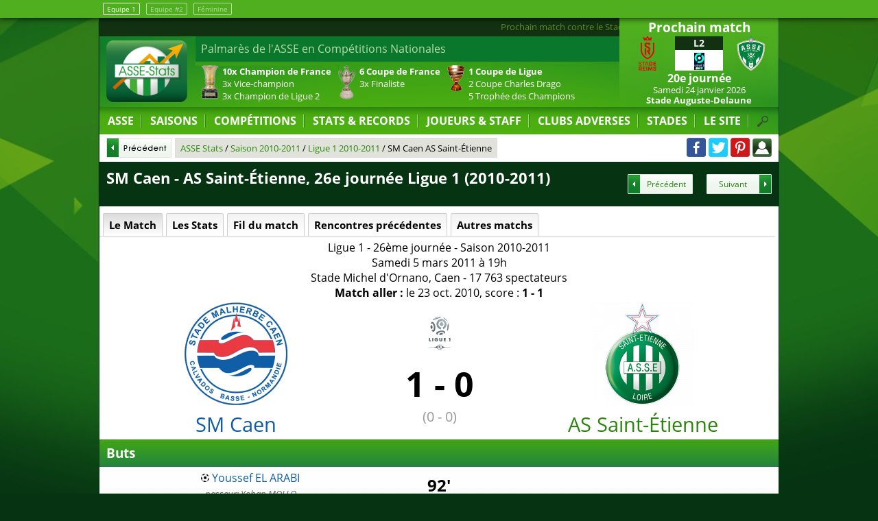

--- FILE ---
content_type: text/html; charset=utf-8
request_url: https://www.asse-stats.com/match-5-mars-2011-ligue-1-sm-caen
body_size: 11941
content:
<!DOCTYPE html><html lang="fr"><head><meta http-equiv="content-type" content="text/html; charset=utf-8"/><title>Match SM Caen - AS Saint-Étienne, 26e journée Ligue 1 (2010-2011)</title><meta name="description" content="Feuille de SM Caen - AS Saint-Étienne, 26e journée Ligue 1 (2010-2011). SM Caen - AS Saint-Étienne : Buts, cartons, effectifs et fil du match - ASSE Stats tous sur l'AS Saint-Étienne : Foot ASSE, mercato ASSE"/><meta name="robots" content="noarchive"/><meta name="viewport" content="width=device-width,initial-scale=1,maximum-scale=1,user-scalable=no"/><meta property="fb:app_id" content="423108161168471"/><meta property="og:title" content="Match SM Caen - AS Saint-Étienne, 26e journée Ligue 1 (2010-2011)"/><meta property="og:description" content="Feuille de SM Caen - AS Saint-Étienne, 26e journée Ligue 1 (2010-2011). SM Caen - AS Saint-Étienne : Buts, cartons, effectifs et fil du match - ASSE Stats tous sur l'AS Saint-Étienne : Foot ASSE, mercato ASSE"/><meta property="og:url" content="https://www.asse-stats.com/match-5-mars-2011-ligue-1-sm-caen"/><link rel="manifest" href="/manifest.json"/><link rel="stylesheet" href="/css/200904.css" type="text/css" media="all"/><link rel="icon" href="https://s3.eu-central-1.amazonaws.com/asse-stats/img/icone/favicon.png" type="image/png"/><link rel="start" href="/" title="Accueil"/><link rel="search" href="/search.xml" type="application/opensearchdescription+xml" title="ASSE Stats"/><link rel="canonical" href="https://www.asse-stats.com/match-5-mars-2011-ligue-1-sm-caen"/><script type="text/javascript">//<![CDATA[
var version_website="web";var version_equipe="";var version_equipe_add_logo="";var url_domain="https://www.asse-stats.com";
//]]></script><script type="text/javascript" src="/js/js_and_jquery.js"></script><link rel="amphtml" href="/match-5-mars-2011-ligue-1-sm-caen/amp" type=""/><script type="text/javascript">//<![CDATA[
var chart_data=new Array();chart_data['stat_possession']=new Array(55,45);chart_data['stat_tir']=new Array(9,10);chart_data['stat_tir_cadre']=new Array(1,3);chart_data['stat_passe_reussie']=new Array(84,80);chart_data['stat_hors_jeux']=new Array(0,2);chart_data['stat_corner']=new Array(3,5);chart_data['stat_centre']=new Array(17,30);chart_data['stat_faute']=new Array(13,18);
//]]></script><script async src="https://www.googletagmanager.com/gtag/js?id=UA-122129-1"></script><script>window.dataLayer = window.dataLayer || [];function gtag(){dataLayer.push(arguments);}gtag('js', new Date());gtag('config', 'UA-122129-1');</script><script type="application/ld+json">[{"@context":"https://schema.org/","@type":"SportsEvent","sport":"Association Football","name":"Match SM Caen contre AS Saint-Étienne, 26ème journée Ligue 1","description":"Match de football entre SM Caen et AS Saint-Étienne, 26ème journée Ligue 1","startDate":"2011-03-05T19:00:00+01:00","endDate":"2011-03-05T20:45:00+01:00","eventAttendanceMode":"https://schema.org/OfflineEventAttendanceMode","eventStatus":"https://schema.org/EventScheduled","url":"https://www.asse-stats.com/match-5-mars-2011-ligue-1-sm-caen","organizer":{"@type":"SportsOrganization","name":"Ligue de Football Professionnel"},"location":{"@type":"StadiumOrArena","name":"Stade Michel d'Ornano","address":"Caen","url":"https://www.asse-stats.com/stade-michel-d-ornano"},"homeTeam":{"@type":"SportsTeam","name":"SM Caen"},"awayTeam":{"@type":"SportsTeam","name":"AS Saint-Étienne"}}]</script></head><body><div id="equipe_change"><div><a href="/" class="actuel">Equipe 1</a> <a href="/senior-2">Equipe #2</a> <a href="/feminine/">Féminine</a></div></div><div id="body"><header itemscope itemtype="http://schema.org/Organization"><div id="navres"><div id="navres_btn" onclick="$('#content').fadeToggle();$('#navresponsive').slideToggle();"></div></div><div id="boxrightresp"><div id="boxrightresp_prochain"></div><div id="boxrightresp_dernier"></div></div><div id="logo"><a itemprop="url" href="/"><img itemprop="logo" src="https://s3.eu-central-1.amazonaws.com/asse-stats/img/design/logo2.png" alt="ASSE"/></a></div><div id="actudefile"><a href="/match-asse-ligue-2-2026-20e-journee">Prochain match contre le Stade de Reims le Samedi 24 janvier 2026 à 20h</a><a href="/match-asse-ligue-2-2025-18e-journee">Victoire des verts en Ligue 2 contre le Clermont Foot 63 (1 - 0)</a><a href="/senior-2/match-asse-national-3-2026-13e-journee">Défaite de la réserve en National 3 contre l'UF mâconnais (2 - 1)</a><a href="/feminine/match-asse-division-1-2026-13e-journee">Défaite des féminines en Division 1 contre le FC Nantes (0 - 1)</a><a href="/feminine/kaylan-williams">Arrivée de Kaylan Williams</a><a href="/feminine/moira-kelley">Arrivée de Moira Kelley</a><a href="/samy-baghadi">Départ en prêt de Samy Baghdadi (FC Sochaux-Montbéliard)</a><a href="/yvann-macon">Départ en prêt de Yvann Maçon (AEL Larissa)</a></div><div id="boxstat"><div style="display:block;"><p>Palmarès de l'ASSE en Compétitions Nationales</p><ul><li><span class="sptrophee sp_tchampion"></span> <strong>10x Champion de France</strong><br/>3x Vice-champion<br/>3x Champion de Ligue 2</li><li><span class="sptrophee sp_tcdf"></span> <strong>6 Coupe de France</strong><br/>3x Finaliste</li><li><span class="sptrophee sp_tcdl"></span> <strong>1 Coupe de Ligue</strong><br/>2 Coupe Charles Drago<br/>5 Trophée des Champions</li></ul></div><div><p>Palmarès de l'ASSE en Compétitions Internationales</p><ul><li><span class="sptrophee sp_tc1"></span> <strong>Coupe des Clubs Champions</strong><br/>1x Finaliste<br/>½ finaliste, ¼ finaliste</li><li><span class="sptrophee sp_tc3"></span> <strong>Coupe UEFA</strong><br/>2x ¼ finaliste</li></ul></div><div><p>Séries de matchs <strong>toute compétition confondue</strong> sur <strong>tout terrain</strong></p><ul>
<li><a href="/records-dernier-3-match-1-but-marque"><strong>3 matchs</strong><br/>avec au moins 1 but marqué</a></li></ul></div><div><p><a href="/records-series-domicile">Séries de matchs <strong>toute compétition confondue</strong> à <strong>Geoffroy Guichard</strong></a></p><ul>
<li><a href="/records-dernier-domicile-2-match-1-but-encaisse"><strong>2 matchs</strong><br/>avec au moins 1 but encaissé</a></li></ul></div><div><p><a href="/records-series-exterieur">Séries de matchs <strong>toute compétition confondue</strong> à l'<strong>extérieur</strong></a></p><ul>
<li><a href="/records-dernier-exterieur-3-match-1-but-marque"><strong>3 matchs</strong><br/>avec au moins 1 but marqué</a></li></ul></div><div><p><a href="/records-series-ligue-1">Séries de matchs <strong>en Ligue 1</strong> sur <strong>tout terrain</strong></a></p><ul>
<li><a href="/records-dernier-3-match-defaite-ligue-1"><strong>3 défaites</strong><br/>à la suite</a></li>
<li><a href="/records-dernier-5-match-1-but-encaisse-ligue-1"><strong>5 matchs</strong><br/>avec au moins 1 but encaissé</a></li></ul></div><div><p><a href="/records-series-domicile-ligue-1">Séries de matchs <strong>en Ligue 1</strong> à <strong>Geoffroy Guichard</strong></a></p><ul>
<li><a href="/records-dernier-domicile-2-match-1-but-encaisse-ligue-1"><strong>2 matchs</strong><br/>avec au moins 1 but encaissé</a></li></ul></div><div><p><a href="/records-series-exterieur-ligue-1">Séries de matchs <strong>en Ligue 1</strong> à l'<strong>extérieur</strong></a></p><ul>
<li><a href="/records-dernier-exterieur-3-match-defaite-ligue-1"><strong>3 défaites</strong><br/>à la suite</a></li>
<li><a href="/records-dernier-exterieur-7-match-1-but-marque-ligue-1"><strong>7 matchs</strong><br/>avec au moins 1 but marqué</a></li>
<li><a href="/records-dernier-exterieur-4-match-1-but-encaisse-ligue-1"><strong>4 matchs</strong><br/>avec au moins 1 but encaissé</a></li></ul></div></div><div id="boxcaldernres"><div id="boxcal"><div class="boxtitle">Prochain match</div><ul class="listematch"><li class="pointer"><a itemprop="url" href="/match-asse-ligue-2-2026-20e-journee" id="urlteamprochain"><span class="dnone">Stade de Reims - AS Saint-Étienne Samedi 24 janvier 2026 </span><span class="equipe dom"><img src="https://s3.eu-central-1.amazonaws.com/asse-stats/img/club/50/reims-3.png" alt="Stade de Reims" id="imgteamprochain"/><span class="dnone">Stade de Reims</span></span><span class="score"><span class="boxcompet">L2</span><span class="retransmission"><img class="retranslogo" src="https://s3.eu-central-1.amazonaws.com/asse-stats/img/competition/50/ligue-2-6.png" alt="Ligue 2"/></span> </span><span class="equipe ext"><img src="https://s3.eu-central-1.amazonaws.com/asse-stats/img/club/50/st-etienne-11.png" alt="AS Saint-Étienne"/><span class="dnone">AS Saint-Étienne</span></span><span class="tour">20e journée </span><span class="date"><time itemprop="startDate" datetime="2026-01-24T20:00:00+01:00">Samedi 24 janvier 2026</time> </span><span class="ville">Stade Auguste-Delaune</span></a></li></ul></div><div id="boxdernres"><div class="boxtitle">Dernier match</div><ul class="listematch "><li class=""><a itemprop="url" href="/match-asse-ligue-2-2025-18e-journee" id="urlteamdernier"><span class="dnone">AS Saint-Étienne - Clermont Foot 63 Samedi 17 janvier 2026 (1 - 0) </span><span class="equipe dom"><img src="https://s3.eu-central-1.amazonaws.com/asse-stats/img/club/50/st-etienne-11.png" alt="AS Saint-Étienne"/></span><span class="score"><span class="boxcompet">L2</span><span class="scorenbr">1 - 0 </span></span><span class="equipe ext"><img class="lazy" src="https://s3.eu-central-1.amazonaws.com/asse-stats/img/club/50/nologo.png" data-src="https://s3.eu-central-1.amazonaws.com/asse-stats/img/club/50/clermont-3.png" alt="Clermont Foot 63" id="imgteamdernier"/></span><span class="tour">19e journée </span><span class="date"><time itemprop="startDate" datetime="2026-01-17T20:55:00+01:00">Samedi 17 janvier 2026</time> </span><span class="ville">Stade Geoffroy-Guichard</span></a></li></ul></div></div><div id="navfix"><nav><ul id="nav"><li id="nav_asse"><a id="url_asse" href="/">ASSE</a><ul><li id="nav_actu"><a href="/actu"><span class="spmenu sp_actu"></span> Actu</a></li><li id="nav_calendrier"><a href="/calendrier"><span class="spmenu sp_calendar"></span> Calendrier</a></li><li id="nav_mercato-transfert"><a href="/mercato-transfert"><span class="spmenu sp_mercato"></span> Mercato</a></li><li id="nav_logo-blason"><a href="/logo-blason"><span class="spmenu sp_logo"></span> Logos et Blansons</a></li><li id="nav_maillot"><a href="/maillot"><span class="spmenu sp_maillot"></span> Maillots des verts</a></li><li id="nav_equipementier"><a href="/equipementier"><span class="spmenu sp_equipementier"></span> Équipementiers</a></li><li id="nav_sponsor"><a href="/sponsor"><span class="spmenu sp_sponsor"></span> Sponsors des maillots</a></li><li id="nav_carte-europe"><a href="/carte-clubs-europeens-rencontres"><span class="spmenu sp_europe"></span> Carte d'Europe de l'ASSE</a></li><li id="nav_edf"><a href="/equipe-france"><span class="spmenu sp_efrance"></span> L'Équipe de France et l'ASSE</a></li><li id="nav_live-direct"><a href="/live-direct"><span class="spmenu sp_live"></span> ASSE Live</a></li><li id="nav_feminine"><a id="url_feminine" href="/feminine/"><span class="spmenu sp_feminine"></span> ASSE Féminine</a></li><li id="nav_2"><a id="url_2" href="/senior-2/"><span class="spmenu sp_equipe2"></span> ASSE 2</a></ul></li><li id="nav_saisons"><a id="url_saisons" href="/saisons">SAISONS</a><ul><li id="nav_saison-en-cours"><a href="/saison-2025-2026" title="Saison en cours"><span class="spmenu sp_time"></span> Saison 2025-2026</a></li><li id="nav_saison-last"><a href="/saison-2024-2025" title="Saison précédente"><span class="spmenu sp_time"></span> Saison précédente</a></li><li id="nav_compasaison"><a href="/comparaison-saison" title="Comparaison des saisons"><span class="spmenu sp_time"></span> Comparaison de Saisons</a></li><li><a href="/saison-1980-1981" title="Saison en cours"><span class="spmenu sp_etoile"></span> Saison 1980-1981</a></li><li><a href="/saison-1975-1976" title="Saison en cours"><span class="spmenu sp_etoile"></span> Saison 1975-1976</a></li><li><a href="/saison-1974-1975" title="Saison en cours"><span class="spmenu sp_etoile"></span> Saison 1974-1975</a></li><li><a href="/saison-1973-1974" title="Saison en cours"><span class="spmenu sp_etoile"></span> Saison 1973-1974</a></li><li><a href="/saison-1969-1970" title="Saison en cours"><span class="spmenu sp_etoile"></span> Saison 1969-1970</a></li><li><a href="/saison-1968-1969" title="Saison en cours"><span class="spmenu sp_etoile"></span> Saison 1968-1969</a></li><li><a href="/saison-1967-1968" title="Saison en cours"><span class="spmenu sp_etoile"></span> Saison 1967-1968</a></li><li><a href="/saison-1966-1967" title="Saison en cours"><span class="spmenu sp_etoile"></span> Saison 1966-1967</a></li><li><a href="/saison-1963-1964" title="Saison en cours"><span class="spmenu sp_etoile"></span> Saison 1963-1964</a></li><li><a href="/saison-1956-1957" title="Saison en cours"><span class="spmenu sp_etoile"></span> Saison 1956-1957</a></li><li><a class="jsaction en_avant" href="#" onclick="getPage($('#url_saisons').attr('href'));return false;">TOUTES LES SAISONS</a></li></ul></li><li id="nav_competitions"><a id="url_competitions" href="/competitions">COMPÉTITIONS</a><ul><li id="nav_l1"><a href="/ligue-2"><span class="spmenu sp_l1"></span> Ligue 2</a></li><li id="nav_l1class"><a href="/classement-championnat"><span class="spmenu sp_l1"></span> Classement de la Ligue 2</a></li><li id="nav_c3"><a href="/europa-league"><span class="spmenu sp_c3"></span> Europa League</a></li><li id="nav_cl"><a href="/coupe-de-france"><span class="spmenu sp_cf"></span> Coupe de France</a></li><li id="nav_dacdf"><a href="/coupe-de-france-division" title="Divisions adverse en Coupe de France"><span class="spmenu sp_cf"></span> Division en Coupe de France</a></li><li id="nav_coupe-europe"><a href="/coupe-europe"><span class="spmenu sp_uefa"></span> L'ASSE en coupe d'Europe</a></li><li><a class="jsaction en_avant" href="#" onclick="getPage($('#url_competitions').attr('href'));return false;">TOUTES LES COMPÉTITIONS</a></li></ul></li><li id="nav_records"><a class="jsaction" href="#" onclick="return false;">STATS &amp; RECORDS</a><ul><li id="nav_records"><a href="/records">Les Records</a></li><li id="nav_stats-joueur"><a href="/stats-joueur">Stats Individuelles en L1</a></li><li id="nav_records"><a href="/graphique-championnat">Graphiques en championnat</a></li><li id="nav_records"><a href="/physionomie-de-match">Physionomie des matches</a></li></ul></li><li id="nav_personnalite"><a id="url_personnalite" href="/personnalite">JOUEURS &amp; STAFF</a><ul><li id="nav_joueurs"><a href="/joueurs">Effectif actuel</a></li><li id="nav_joueurs-selectionnes"><a href="/joueurs-selectionnes">Joueurs classés par sélection</a></li><li id="nav_classement-des-buteurs"><a href="/classement-des-buteurs">Buteurs</a></li><li id="nav_classement-des-passeurs"><a href="/classement-des-passeurs">Passeurs</a></li><li id="nav_classement-des-gardiens"><a href="/classement-des-gardiens">Gardiens</a></li><li id="nav_entraineurs"><a href="/entraineurs">Entraîneurs</a></li><li id="nav_presidents"><a href="/presidents">Présidents</a></li><li id="nav_carte-des-joueurs-actifs"><a href="/carte-des-joueurs-actifs">Carte des Joueurs</a></li><li id="nav_arbitres"><a href="/arbitres">Arbitres</a></li><li><a class="jsaction en_avant" href="#" onclick="getPage($('#url_personnalite').attr('href'));return false;">TOUTES LES PERSONNALITÉS</a></li></ul></li><li id="nav_club-adverse"><a id="url_club-adverse" href="/club-adverse">CLUBS ADVERSES</a><ul><li id="nav_asse-adversaire"><a href="/stade-de-reims" title="Match ASSE-Reims"><img src="https://s3.eu-central-1.amazonaws.com/asse-stats/img/club/50/reims-3.png" alt="Reims"/> ASSE Reims</a></li><li id="nav_asse-adversaire"><a href="/clermont-foot-63" title="Match ASSE-Clermont"><img src="https://s3.eu-central-1.amazonaws.com/asse-stats/img/club/50/clermont-3.png" alt="Clermont"/> ASSE Clermont</a></li><li id="nav_asse-ol"><a href="/olympique-lyonnais" title="Match ASSE-OL"><span class="spmenu sp_ol"></span> ASSE OL</a></li><li id="nav_asse-psg"><a href="/paris-sg" title="Match ASSE-PSG"><span class="spmenu sp_psg"></span> ASSE PSG</a></li><li><a class="jsaction en_avant" href="#" onclick="getPage($('#url_club-adverse').attr('href'));return false;">TOUS LES CLUBS ADVERSES</a></li></ul></li><li id="nav_stade"><a id="url_stade" href="/stade">STADES</a><ul><li id="nav_stade-gg"><a href="/stade-geoffroy-guichard" title="Le Chaudron !">Le Stade Geoffroy-Guichard</a></li><li id="nav_affluence"><a href="/affluence" title="Tous les spectateurs du Chaudron !">L'Affluence au Chaudron</a></li><li id="nav_stade-adversaire"><a href="/stade-auguste-delaune" title="L'ASSE au Stade Auguste-Delaune"><img src="https://s3.eu-central-1.amazonaws.com/asse-stats/img/club/50/reims-3.png" alt="Reims"/> Stade Auguste-Delaune</a></li><li><a class="jsaction en_avant" href="#" onclick="getPage($('#url_stade').attr('href'));return false;">TOUS LES STADES</a></li></ul></li><li id="nav_site"><a class="jsaction" href="#">LE SITE</a><ul><li id="nav_partenaires"><a href="/presse">On parle d'ASSE-Stats</a></li><li id="nav_partenaires"><a href="/partenaires">Partenaires</a></li><li id="nav_contact"><a href="/contact">Contact</a></li><li id="nav_mentions-legales"><a href="/mentions-legales">Mentions Légales</a></li></ul></li><li id="nav_search" onclick="$('#listsearchglobaldiv').slideToggle();$('#listsearchglobal').focus();"></li></ul><div id="listsearchglobaldiv"><input id="listsearchglobal" type="text" name="q" value="Tapez ici votre recherche" onfocus="this.value='';" maxlength="100" autocomplete="off" class="listsearch"/></div></nav><ul id="navresponsive"><li id="navres_asse"><a class="jsaction" href="#" onclick="$('#navres_asse ul').slideToggle();return false;">ASSE Stats</a><ul><li id="navres_actu"><a href="/actu"><span class="spmenu sp_actu"></span> Actu</a></li><li id="navres_calendrier"><a href="/calendrier"><span class="spmenu sp_calendar"></span> Calendrier</a></li><li id="navres_mercato-transfert"><a href="/mercato-transfert"><span class="spmenu sp_mercato"></span> Mercato</a></li><li id="navres_logo-blason"><a href="/logo-blason"><span class="spmenu sp_logo"></span> Logos et Blansons</a></li><li id="navres_maillot"><a href="/maillot"><span class="spmenu sp_maillot"></span> Maillots des verts</a></li><li id="navres_equipementier"><a href="/equipementier"><span class="spmenu sp_equipementier"></span> Équipementiers</a></li><li id="navres_sponsor"><a href="/sponsor"><span class="spmenu sp_sponsor"></span> Sponsors des maillots</a></li><li id="navres_carte-europe"><a href="/carte-clubs-europeens-rencontres"><span class="spmenu sp_europe"></span> Carte d'Europe de l'ASSE</a></li><li id="navres_edf"><a href="/equipe-france"><span class="spmenu sp_efrance"></span> L'Équipe de France et l'ASSE</a></li><li id="navres_live-direct"><a href="/live-direct"><span class="spmenu sp_live"></span> ASSE Live</a></li><li id="navres_feminine"><a id="url_feminine" href="/feminine/"><span class="spmenu sp_feminine"></span> ASSE Féminine</a></li><li id="navres_2"><a id="url_2" href="/senior-2/"><span class="spmenu sp_equipe2"></span> ASSE 2</a></ul></li><li id="navres_saisons"><a class="jsaction" href="#" onclick="$('#navres_saisons ul').slideToggle();return false;">SAISONS</a><ul><li id="navres_saison-en-cours"><a href="/saison-2025-2026"><span class="spmenu sp_time"></span> Saison 2025-2026</a></li><li id="navres_saison-last"><a href="/saison-2024-2025"><span class="spmenu sp_time"></span> Saison précédente</a></li><li id="navres_compasaison"><a href="/comparaison-saison"><span class="spmenu sp_time"></span> Comparaison de Saisons</a></li><li><a href="/saison-1980-1981"><span class="spmenu sp_etoile"></span> Saison 1980-1981</a></li><li><a href="/saison-1975-1976"><span class="spmenu sp_etoile"></span> Saison 1975-1976</a></li><li><a href="/saison-1974-1975"><span class="spmenu sp_etoile"></span> Saison 1974-1975</a></li><li><a href="/saison-1973-1974"><span class="spmenu sp_etoile"></span> Saison 1973-1974</a></li><li><a href="/saison-1969-1970"><span class="spmenu sp_etoile"></span> Saison 1969-1970</a></li><li><a href="/saison-1968-1969"><span class="spmenu sp_etoile"></span> Saison 1968-1969</a></li><li><a href="/saison-1967-1968"><span class="spmenu sp_etoile"></span> Saison 1967-1968</a></li><li><a href="/saison-1966-1967"><span class="spmenu sp_etoile"></span> Saison 1966-1967</a></li><li><a href="/saison-1963-1964"><span class="spmenu sp_etoile"></span> Saison 1963-1964</a></li><li><a href="/saison-1956-1957"><span class="spmenu sp_etoile"></span> Saison 1956-1957</a></li><li><a class="jsaction en_avant" href="#" onclick="getPage($('#url_saisons').attr('href'));return false;">TOUTES LES SAISONS</a></li></ul></li><li id="navres_competitions"><a class="jsaction" href="#" onclick="$('#navres_competitions ul').slideToggle();return false;">COMPÉTITIONS</a><ul><li id="navres_l1"><a href="/ligue-2"><span class="spmenu sp_l1"></span> Ligue 2</a></li><li id="navres_l1class"><a href="/classement-championnat"><span class="spmenu sp_l1"></span> Classement de la Ligue 2</a></li><li id="navres_c3"><a href="/europa-league"><span class="spmenu sp_c3"></span> Europa League</a></li><li id="navres_cl"><a href="/coupe-de-france"><span class="spmenu sp_cf"></span> Coupe de France</a></li><li id="navres_dacdf"><a href="/coupe-de-france-division"><span class="spmenu sp_cf"></span> Division en Coupe de France</a></li><li id="navres_coupe-europe"><a href="/coupe-europe"><span class="spmenu sp_uefa"></span> L'ASSE en coupe d'Europe</a></li><li><a class="jsaction en_avant" href="#" onclick="getPage($('#url_competitions').attr('href'));return false;">TOUTES LES COMPÉTITIONS</a></li></ul></li><li id="navres_records"><a class="jsaction" href="#" onclick="$('#navres_records ul').slideToggle();return false;">STATS &amp; RECORDS</a><ul><li id="navres_records"><a href="/records">Les Records</a></li><li id="navres_stats-joueur"><a href="/stats-joueur">Stats Individuelles en L1</a></li><li id="navres_records"><a href="/graphique-championnat">Graphiques en championnat</a></li><li id="navres_records"><a href="/physionomie-de-match">Physionomie des matches</a></li></ul></li><li id="navres_personnalite"><a class="jsaction" href="#" onclick="$('#navres_personnalite ul').slideToggle();return false;">JOUEURS &amp; STAFF</a><ul><li id="navres_joueurs"><a href="/joueurs">Effectif actuel</a></li><li id="navres_joueurs-selectionnes"><a href="/joueurs-selectionnes">Joueurs classés par sélection</a></li><li id="navres_classement-des-buteurs"><a href="/classement-des-buteurs">Buteurs</a></li><li id="navres_classement-des-passeurs"><a href="/classement-des-passeurs">Passeurs</a></li><li id="navres_classement-des-gardiens"><a href="/classement-des-gardiens">Gardiens</a></li><li id="navres_entraineurs"><a href="/entraineurs">Entraîneurs</a></li><li id="navres_presidents"><a href="/presidents">Présidents</a></li><li id="navres_carte-des-joueurs-actifs"><a href="/carte-des-joueurs-actifs">Carte des Joueurs</a></li><li id="navres_arbitres"><a href="/arbitres">Arbitres</a></li><li><a class="jsaction en_avant" href="#" onclick="getPage($('#url_personnalite').attr('href'));return false;">TOUTES LES PERSONNALITÉS</a></li></ul></li><li id="navres_club-adverse"><a class="jsaction" href="#" onclick="$('#navres_club-adverse ul').slideToggle();return false;">CLUBS ADVERSES</a><ul><li id="navres_asse-adversaire"><a href="/stade-de-reims"><img src="https://s3.eu-central-1.amazonaws.com/asse-stats/img/club/50/reims-3.png" alt="Reims"/> ASSE Reims</a></li><li id="navres_asse-adversaire"><a href="/clermont-foot-63"><img src="https://s3.eu-central-1.amazonaws.com/asse-stats/img/club/50/clermont-3.png" alt="Clermont"/> ASSE Clermont</a></li><li id="navres_asse-ol"><a href="/olympique-lyonnais"><span class="spmenu sp_ol"></span> ASSE OL</a></li><li id="navres_asse-psg"><a href="/paris-sg"><span class="spmenu sp_psg"></span> ASSE PSG</a></li><li><a class="jsaction en_avant" href="#" onclick="getPage($('#url_club-adverse').attr('href'));return false;">TOUS LES CLUBS ADVERSES</a></li></ul></li><li id="navres_stade"><a class="jsaction" href="#" onclick="$('#navres_stade ul').slideToggle();return false;">STADES</a><ul><li id="navres_stade-gg"><a href="/stade-geoffroy-guichard">Le Stade Geoffroy-Guichard</a></li><li id="navres_affluence"><a href="/affluence">L'Affluence au Chaudron</a></li><li id="navres_stade-adversaire"><a href="/stade-auguste-delaune"><img src="https://s3.eu-central-1.amazonaws.com/asse-stats/img/club/50/reims-3.png" alt="Reims"/> Stade Auguste-Delaune</a></li><li><a class="jsaction en_avant" href="#" onclick="getPage($('#url_stade').attr('href'));return false;">TOUS LES STADES</a></li></ul></li><li id="navres_site"><a class="jsaction" href="#" onclick="$('#navres_site ul').slideToggle();return false;">LE SITE</a><ul><li id="navres_partenaires"><a href="/presse">On parle d'ASSE-Stats</a></li><li id="navres_partenaires"><a href="/partenaires">Partenaires</a></li><li id="navres_contact"><a href="/contact">Contact</a></li><li id="navres_mentions-legales"><a href="/mentions-legales">Mentions Légales</a></li></ul></li><li id="navres_search"><div id="listsearchglobalrespdiv"><input id="listsearchglobalresp" type="text" name="q" value="Tapez ici votre recherche" onfocus="this.value='';" maxlength="100" autocomplete="off" class="listsearch"/></div></li></ul><div id="listsearchglobaldiv"><input id="listsearchglobal" type="text" name="q" value="Tapez ici votre recherche" onfocus="this.value='';" maxlength="100" autocomplete="off" class="listsearch"/></div></nav><div id="headmenu"><div id="headmenupadding"><img class="headlogo" src="https://s3.eu-central-1.amazonaws.com/asse-stats/img/design/headmenu_logo.png" alt="Petit logo ASSE Stats"/><div id="path_prec" onclick="window.history.back();"><span class="spbtn sp_btnp1"></span></div><div id="path"><div id="path_div"><ol itemscope itemtype="https://schema.org/BreadcrumbList"><li itemprop="itemListElement" itemscope itemtype="https://schema.org/ListItem"><a href="/" itemprop="item"><span itemprop="name">ASSE Stats</span></a><meta itemprop="position" content="1"/></li> / <li itemprop="itemListElement" itemscope itemtype="https://schema.org/ListItem"><a href="/saison-2010-2011" itemprop="item"><span itemprop="name">Saison 2010-2011</span></a><meta itemprop="position" content="2"/></li> / <li itemprop="itemListElement" itemscope itemtype="https://schema.org/ListItem"><a href="/ligue-1-2010-2011" itemprop="item"><span itemprop="name">Ligue 1 2010-2011</span></a><meta itemprop="position" content="3"/></li> / <li itemprop="itemListElement" itemscope itemtype="https://schema.org/ListItem"><span itemprop="name">SM Caen AS Saint-Étienne</span><meta itemprop="position" content="4"/></li></ol></div></div><div id="share"><a class="spshare sp_facebook" title="Partager cette page sur Facebook" href="https://www.facebook.com/asse.stats/" target="_blank" rel="noopener"></a> <a class="spshare sp_twitter" title="Partager cette page sur Twitter" href="https://twitter.com/ASSE_Stats" target="_blank" rel="noopener"></a> <a class="spshare sp_pinterest" title="Partager cette page sur Pinterest" href="https://www.pinterest.fr/assestats/" target="_blank" rel="noopener"></a> <span class="spshare sp_login" title="Connexion" onclick="$('#boxlogin').dialog('open')"></span><div id="boxlogin" title="Connexion"><form id="boxloginform" method="post" action=""><input type="hidden" name="formlogin" value="1"/><label for="login">Pseudo ou Email :</label><br/><input type="text" name="login" value=""/><br/><label for="password">Mot de passe :</label><br/><input type="password" name="password" value=""/><input type="submit" name="submitlogin" value="Connexion"/></form></div><div id="boxcreate" title="Créer un compte"><form id="boxcreateform" method="post" action=""><input type="hidden" name="formcreate" value="1"/><label for="login">Pseudo :</label><br/><input type="text" name="login" value=""/><br/><label for="email">Email :</label><br/><input type="text" name="email" value=""/><br/><label for="password">Mot de passe :</label><br/><input type="password" name="password" value=""/><input type="submit" name="submitcreate" value="Créer un compte"/></form></div><div id="boxforget" title="Mot de passe oublié"><form id="boxforgetform" method="post" action=""><input type="hidden" name="fromforget" value="1"/><label for="email">Email :</label><br/><input type="text" name="email" value=""/><input type="submit" name="submitforget" value="Demander un nouveau mot de passe"/></form></div></div></div></div></div></header><div id="content"><h1><span class="precsuivtitle">SM Caen - AS Saint-Étienne, 26e journée Ligue 1 (2010-2011)</span><span class="precsuiv paginationtxt"><a class="pagination_prec spbtn sp_btnp3" href="/match-26-fevrier-2011-ligue-1-ogc-nice" title="Match précédent">Précédent</a><a class="pagination_suiv spbtn sp_btns3" href="/match-12-mars-2011-ligue-1-stade-brestois-29" title="Match suivant">Suivant</a></span></h1><div class="onglet" id="oglistematch"><div id="oglistematch_all" class="ongletactif">Le Match</div><div id="oglistematch_le_match" style="display:none">Le Match</div><div id="oglistematch_les_stats">Les Stats</div><div id="oglistematch_fil_du_match">Fil du match</div><div id="oglistematch_rencontres_precedentes">Rencontres précédentes</div><div id="oglistematch_autres_matchs">Autres matchs</div></div><div class="ongletresp" id="oglistematchresp">Naviguer : <select id="ongletselect" name="ongletselect"><option value="oglistematch_all">Le Match</option><option value="oglistematch_les_stats">Les Stats</option><option value="oglistematch_fil_du_match">Fil du match</option><option value="oglistematch_rencontres_precedentes">Rencontres précédentes</option><option value="oglistematch_autres_matchs">Autres matchs</option></select></div><div id="oglistematch_le_match_div"><div class="info_match"><a href="/ligue-1">Ligue 1</a> - <a href="/classement-ligue-1-journee-26" title="Liste des classements en ligue 1 à la 26ème journée">26ème journée</a> - <a href="/saison-2010-2011">Saison 2010-2011</a><br/><span>Samedi <a href="/5-mars">5 mars</a> 2011 à 19h</span><br/><a href="/stade-michel-d-ornano">Stade Michel d'Ornano, Caen</a> - 17 763 spectateurs<br/><strong>Match aller :</strong> <a href="/match-23-octobre-2010-ligue-1-sm-caen" title="Voir la fiche du Match aller">le 23 oct. 2010, score : <strong>1 - 1</strong></a></div><table id="matchresultat"><td class="dom"><a href="/sm-caen" style="color:#105DA5"><img src="https://s3.eu-central-1.amazonaws.com/asse-stats/img/club/150/caen.png" alt="SM Caen"/><br/>SM Caen</a></td><td class="score"><div class="tac"><a href="/ligue-1-2010-2011"><img src="https://s3.eu-central-1.amazonaws.com/asse-stats/img/competition/50/ligue-1.png" alt="Logo Ligue 1"/></a></div><p>1 - 0</p><p class="scoremitemps" title="Score à la mi-temps">(0 - 0)</p></td><td class="ext"><a href="/"><img src="https://s3.eu-central-1.amazonaws.com/asse-stats/img/club/150/st-etienne.png" alt="AS Saint-Étienne"/><br/>AS Saint-Étienne</a></td></table><h2 class="clear h2nomb">Buts</h2><table id="matchbut"><tr><td class="colorperso" style="color:#105DA5"><img src="https://s3.eu-central-1.amazonaws.com/asse-stats/img/icone/12/but.png" alt="But"/> Youssef EL ARABI<br/><span class="but_passeur">passeur: <a href="/yohan-mollo">Yohan MOLLO</a></span></td><td class="timer">92'</td><td></td></tr></table><h2 class="clear h2nomb">Cartons</h2><table id="matchcarton"><tr><td class="colorperso" style="color:#105DA5"><img src="https://s3.eu-central-1.amazonaws.com/asse-stats/img/icone/12/carton_jaune.png" alt="Jaune"/> Grégory TAFFOREAU</td><td class="timer">70'</td><td></td></tr></table><h2 class="clear h2nomb">Effectifs</h2><table id="matcheffectif" class="vat"><tr><td class="colorperso" style="color:#105DA5"><div><div class="effjoueur"><div class="numerojoueur">1</div>Alexis THEBAUX</div></div><div><div class="effjoueur"><div class="numerojoueur">3</div>Romain INEZ</div></div><div><div class="effjoueur"><div class="numerojoueur">24</div>Grégory LECA</div></div><div><div class="effjoueur"><div class="numerojoueur">5</div>Thomas HEURTAUX</div></div><div><div class="effjoueur"><div class="numerojoueur">23</div>Grégory TAFFOREAU</div></div><div><div class="effjoueur"><div class="numerojoueur">25</div><span class="remplacement">Sambou YATABARE</span> <img src="https://s3.eu-central-1.amazonaws.com/asse-stats/img/icone/remplacement_min.png" alt="Remplacement"/> <strong>59'</strong> <span class="brresp"><br/></span> <span class="remplacement">Thibault MOULIN</div></div><div><div class="effjoueur"><div class="numerojoueur">12</div><span class="remplacement">Grégory PROMENT</span> <img src="https://s3.eu-central-1.amazonaws.com/asse-stats/img/icone/remplacement_min.png" alt="Remplacement"/> <strong>26'</strong> <span class="brresp"><br/></span> <span class="remplacement">Damien MARCQ</div></div><div><div class="effjoueur"><div class="numerojoueur">10</div>Benjamin NIVET <span class="effectifcap">cap</span></div></div><div><div class="effjoueur"><div class="numerojoueur">15</div>Youssef EL ARABI</div></div><div><div class="effjoueur"><div class="numerojoueur">28</div><span class="remplacement">Benjamin MOREL</span> <img src="https://s3.eu-central-1.amazonaws.com/asse-stats/img/icone/remplacement_min.png" alt="Remplacement"/> <strong>80'</strong> <span class="brresp"><br/></span> <span class="remplacement">Kandia TRAORE</div></div><div><div class="effjoueur"><div class="numerojoueur">26</div><a href="/yohan-mollo">Yohan MOLLO</a></div></div></td><td class="tdna"></td><td><div><div class="effjoueur"><div class="numerojoueur right">16</div><a href="/jeremie-janot">Jérémie JANOT</a></div></div><div><div class="effjoueur"><div class="numerojoueur right">24</div><a href="/loic-perrin">Loïc PERRIN</a> <span class="effectifcap">cap</span></div></div><div><div class="effjoueur"><div class="numerojoueur right">26</div><a href="/moustapha-sall">Moustapha BAYAL SALL</a></div></div><div><div class="effjoueur"><div class="numerojoueur right">12</div><a href="/blaise-matuidi">Blaise MATUIDI</a></div></div><div><div class="effjoueur"><div class="numerojoueur right">6</div><a href="/sylvain-monsoreau">Sylvain MONSOREAU</a></div></div><div><div class="effjoueur"><div class="numerojoueur right">29</div><a href="/emmanuel-riviere">Emmanuel RIVIÈRE</a></div></div><div><div class="effjoueur"><div class="numerojoueur right">23</div><a href="/josuha-guilavogui">Josuha GUILAVOGUI</a></div></div><div><div class="effjoueur"><div class="numerojoueur right">11</div><a href="/bakary-sako">Bakary SAKO</a></div></div><div><div class="effjoueur"><div class="numerojoueur right">3</div><a href="/carlos-bocanegra">Carlos BOCANEGRA</a></div></div><div><div class="effjoueur"><div class="numerojoueur right">10</div><span class="remplacement"><a href="/laurent-batlles">Laurent BATLLES</a></span> <img src="https://s3.eu-central-1.amazonaws.com/asse-stats/img/icone/remplacement_min.png" alt="Remplacement"/> <strong>79'</strong> <span class="brresp"><br/></span> <span class="remplacement"><a href="/pierre-emerick-aubameyang">Pierre-Emerick AUBAMEYANG</a></div></div><div><div class="effjoueur"><div class="numerojoueur right">8</div><a href="/alejandro-alonso">Alejandro ALONSO</a></div></div></td></tr></table><h2 class="clear h2nomb">Remplaçants</h2><table id="matchremplacant" class="vat"><tr><td class="colorperso" style="color:#105DA5"><div class="effjoueur"><div class="numerojoueur">27</div>Thibault MOULIN</div><div class="effjoueur"><div class="numerojoueur">8</div>Damien MARCQ</div><div class="effjoueur"><div class="numerojoueur">18</div>Kandia TRAORE</div><div class="effjoueur"><div class="numerojoueur">40</div>Riffi MANDANDA</div><div class="effjoueur"><div class="numerojoueur">21</div>Pablo BARZOLA</div><div class="effjoueur"><div class="numerojoueur">22</div>Alexandre RAINEAU</div></td><td class="tdna"></td><td><div class="effjoueur"><div class="numerojoueur right">30</div><a href="/jessy-moulin">Jessy MOULIN</a></div><div class="effjoueur"><div class="numerojoueur right">9</div><a href="/pierre-emerick-aubameyang">Pierre-Emerick AUBAMEYANG</a></div><div class="effjoueur"><div class="numerojoueur right">31</div><a href="/faouzi-ghoulam">Faouzi GHOULAM</a></div><div class="effjoueur"><div class="numerojoueur right">21</div><a href="/yoric-ravet">Yoric RAVET</a></div><div class="effjoueur"><div class="numerojoueur right">25</div><a href="/sidy-sagna">Sidy SAGNA</a></div></td></tr></table><h2 class="clear h2nomb">Entraineurs</h2><table id="matchentraineur" class="vat"><tr><td class="colorperso" style="color:#105DA5"><div>Franck DUMAS</div></td><td class="tdna"></td><td><div><a href="/christophe-galtier">Christophe GALTIER</a></div></td></tr></table><h2 class="clear h2nomb">Officiels</h2><table id="matchofficiel"><tr><th><a href="/arbitres">Arbitre</a> :</th><td>Alexandre PERREAU NIEL</td></tr><tr><th>Arbitre assistant :</th><td>Mickaël LAMOUCHE</td></tr><tr><th>Arbitre assistant :</th><td>Jean GRIMM</td></tr></table></div><div id="oglistematch_les_stats_div"><h2 class="clear h2nomb">Statistiques du match</h2><div class="grille"><div class="g2"><table id="matchstats"><tr><td class="right colorr">45 %</td><th>Possession</th><td class="left colorv">55 %</td><td class="btngraph"><div class="getgraph getgraphactive change_lgraphchart" id="stat_possession">»</div></td></tr><tr><td class="right colorv">10</td><th>Tir</th><td class="left colorr">9</td><td class="btngraph"><div class="getgraph change_lgraphchart" id="stat_tir">»</div></td></tr><tr><td class="right colorv">3</td><th>Tir cadré</th><td class="left colorr">1</td><td class="btngraph"><div class="getgraph change_lgraphchart" id="stat_tir_cadre">»</div></td></tr><tr><td class="right colorr">80 %</td><th>Passe réussie</th><td class="left colorv">84 %</td><td class="btngraph"><div class="getgraph change_lgraphchart" id="stat_passe_reussie">»</div></td></tr><tr><td class="right colorv">2</td><th>Hors jeux</th><td class="left colorr">0</td><td class="btngraph"><div class="getgraph change_lgraphchart" id="stat_hors_jeux">»</div></td></tr><tr><td class="right colorv">5</td><th>Corner</th><td class="left colorr">3</td><td class="btngraph"><div class="getgraph change_lgraphchart" id="stat_corner">»</div></td></tr><tr><td class="right colorv">30</td><th>Centre</th><td class="left colorr">17</td><td class="btngraph"><div class="getgraph change_lgraphchart" id="stat_centre">»</div></td></tr><tr><td class="right colorv">18</td><th>Faute</th><td class="left colorr">13</td><td class="btngraph"><div class="getgraph change_lgraphchart" id="stat_faute">»</div></td></tr></table></div><div class="inlinegraph"><div id="lgraphchart"></div></div></div><script>
$(function () {
    $('.change_lgraphchart').on('click', function(e) {
id_courant=$(this).attr('id');

if(id_courant=='stat_possession'){
var pointFormat='<b>{point.percentage:.0f}%</b>';
}
else if(id_courant=='stat_passe_reussie'){
var pointFormat='<b>{point.y}%</b>';
}
else{
var pointFormat='<b>{point.percentage:.0f}%</b> ({point.y})';
}

$('div').removeClass('getgraphactive');
$(this).addClass('getgraphactive');
$('#lgraphchart').highcharts({
chart:{type:'pie',backgroundColor:null,spacingBottom:0,spacingTop:0,spacingLeft:0,spacingRight:0},tooltip:{pointFormat:pointFormat},title:{text:'',style:{display: 'none'}},
plotOptions: {pie: {allowPointSelect: true,cursor: 'pointer',dataLabels: {enabled: false},showInLegend: true,colors:['#008000','#105DA5']}},
series: [{name: 'Graphique',colorByPoint:true,data:[{name:'AS Saint-Étienne',y:chart_data[id_courant][0]},{name:'SM Caen',y:chart_data[id_courant][1]} ]}]
});
        $('#lgraphchart').highcharts().redraw();
    });
});
</script><h2 class="clear h2nomb">Statistiques des joueurs</h2><h3 class="h3logo" style="background-image:url('https://s3.eu-central-1.amazonaws.com/asse-stats/img/club/50/caen.png');">SM Caen</h3><table id="matchstatsjoueur"><tr><th>Gardien</th><th title="Ballons joués"><span class="resn">Ballons<br/>joués</span><span class="resy"> BJ</span></th><th title="Arrêts"><span class="resn">Arrêts</span><span class="resy"> A</span></th><th title="Détournés"><span class="resn">Détournés</span><span class="resy"> D</span></th><th colspan="9"></th></tr><tr><td class="statjoueur colorperso" style="color:#105DA5">Thebaux</td><td align="center">16</td><td align="center">0</td><td align="center">3</td><td colspan="9"></td></tr><tr><th><span class="resn">Joueurs</span><span class="resy"> Joueurs</span></th><th><span class="resn">Ballons<br/>joués</span><span class="resy"> BJ</span></th><th><span class="resn">Ballons<br/>gagnés</span><span class="resy"> BG</span></th><th><span class="resn">Ballons<br/>perdus</span><span class="resy"> BP</span></th><th><span class="resn">Passes<br/>réussies</span><span class="resy"> PR</span></th><th><span class="resn">Tirs<br/>cadrés</span><span class="resy"> TC</span></th><th><span class="resn">Tirs<br/>total</span><span class="resy"> T</span></th><th><span class="resn">Hors<br/>jeu</span><span class="resy"> HJ</span></th><th><span class="resn">Centres</span><span class="resy"> C</span></th><th><span class="resn">Coups<br/>francs</span><span class="resy"> CF</span></th><th><span class="resn">Fautes<br/>subies</span><span class="resy"> FS</span></th><th><span class="resn">Fautes<br/>commises</span><span class="resy"> FC</span></th></tr><tr><td class="statjoueur colorperso" style="color:#105DA5">Inez</td><td class="tac">36</td><td class="tac">6</td><td class="tac">9</td><td class="tac">69%</td><td class="tac">0</td><td class="tac">0</td><td class="tac">0</td><td class="tac">4</td><td class="tac">0</td><td class="tac">2</td><td class="tac">1</td></tr><tr><td class="statjoueur colorperso" style="color:#105DA5">Heurtaux</td><td class="tac">30</td><td class="tac">14</td><td class="tac">7</td><td class="tac">88%</td><td class="tac">0</td><td class="tac">0</td><td class="tac">0</td><td class="tac">0</td><td class="tac">0</td><td class="tac">1</td><td class="tac">1</td></tr><tr><td class="statjoueur colorperso" style="color:#105DA5">Nivet</td><td class="tac">45</td><td class="tac">3</td><td class="tac">11</td><td class="tac">84%</td><td class="tac">0</td><td class="tac">0</td><td class="tac"><strong>1</strong></td><td class="tac">2</td><td class="tac">0</td><td class="tac">1</td><td class="tac"><strong>3</strong></td></tr><tr><td class="statjoueur colorperso" style="color:#105DA5">Proment</td><td class="tac">20</td><td class="tac">2</td><td class="tac">3</td><td class="tac">83%</td><td class="tac">0</td><td class="tac">0</td><td class="tac">0</td><td class="tac">0</td><td class="tac">2</td><td class="tac">0</td><td class="tac">0</td></tr><tr><td class="statjoueur colorperso" style="color:#105DA5">El arabi</td><td class="tac">47</td><td class="tac">8</td><td class="tac"><strong>23</strong></td><td class="tac">59%</td><td class="tac"><strong>1</strong></td><td class="tac">2</td><td class="tac"><strong>1</strong></td><td class="tac">2</td><td class="tac">0</td><td class="tac">2</td><td class="tac">2</td></tr><tr><td class="statjoueur colorperso" style="color:#105DA5">Tafforeau</td><td class="tac">61</td><td class="tac">10</td><td class="tac">14</td><td class="tac">87%</td><td class="tac">0</td><td class="tac">0</td><td class="tac">0</td><td class="tac">4</td><td class="tac">0</td><td class="tac">2</td><td class="tac"><strong>3</strong></td></tr><tr><td class="statjoueur colorperso" style="color:#105DA5">Leca</td><td class="tac">49</td><td class="tac"><strong>16</strong></td><td class="tac">7</td><td class="tac">86%</td><td class="tac">0</td><td class="tac">1</td><td class="tac">0</td><td class="tac">0</td><td class="tac">3</td><td class="tac">0</td><td class="tac">2</td></tr><tr><td class="statjoueur colorperso" style="color:#105DA5">Yatabare</td><td class="tac">39</td><td class="tac">5</td><td class="tac">12</td><td class="tac">80%</td><td class="tac">0</td><td class="tac">2</td><td class="tac">0</td><td class="tac">2</td><td class="tac">0</td><td class="tac">0</td><td class="tac"><strong>3</strong></td></tr><tr><td class="statjoueur colorperso" style="color:#105DA5"><a href="/yohan-mollo">Yohan MOLLO</a></td><td class="tac">63</td><td class="tac">2</td><td class="tac">16</td><td class="tac">76%</td><td class="tac"><strong>1</strong></td><td class="tac">1</td><td class="tac">0</td><td class="tac"><strong>15</strong></td><td class="tac">5</td><td class="tac">2</td><td class="tac">2</td></tr><tr><td class="statjoueur colorperso" style="color:#105DA5">Morel</td><td class="tac">50</td><td class="tac">5</td><td class="tac">13</td><td class="tac">76%</td><td class="tac"><strong>1</strong></td><td class="tac">2</td><td class="tac">0</td><td class="tac">0</td><td class="tac">0</td><td class="tac">3</td><td class="tac">1</td></tr><tr><td class="statjoueur colorperso" style="color:#105DA5">Marcq</td><td class="tac">37</td><td class="tac">10</td><td class="tac">7</td><td class="tac">85%</td><td class="tac">0</td><td class="tac">0</td><td class="tac">0</td><td class="tac">0</td><td class="tac">1</td><td class="tac">0</td><td class="tac">0</td></tr><tr><td class="statjoueur colorperso" style="color:#105DA5">Traore</td><td class="tac">9</td><td class="tac">1</td><td class="tac">3</td><td class="tac">63%</td><td class="tac">0</td><td class="tac">1</td><td class="tac">0</td><td class="tac">0</td><td class="tac">0</td><td class="tac">0</td><td class="tac">0</td></tr><tr><td class="statjoueur colorperso" style="color:#105DA5">Moulin</td><td class="tac">24</td><td class="tac">2</td><td class="tac">5</td><td class="tac">79%</td><td class="tac">0</td><td class="tac">1</td><td class="tac">0</td><td class="tac">1</td><td class="tac">0</td><td class="tac">0</td><td class="tac">0</td></tr></table><h3 class="h3logo" style="margin-top:20px;background-image:url('https://s3.eu-central-1.amazonaws.com/asse-stats/img/club/50/st-etienne.png');">AS Saint-Étienne</h3><table id="matchstatsjoueur"><tr><th>Gardien</th><th title="Ballons joués"><span class="resn">Ballons<br/>joués</span><span class="resy"> BJ</span></th><th title="Arrêts"><span class="resn">Arrêts</span><span class="resy"> A</span></th><th title="Détournés"><span class="resn">Détournés</span><span class="resy"> D</span></th><th colspan="9"></th></tr><tr><td class="statjoueur tblimgtd" style="background-image:url(https://s3.eu-central-1.amazonaws.com/asse-stats/img/personne/50/jeremie-janot-2.png)""><a href="/jeremie-janot">Jérémie JANOT</a></td><td align="center">34</td><td align="center">2</td><td align="center">1</td><td colspan="9"></td></tr><tr><th><span class="resn">Joueurs</span><span class="resy"> Joueurs</span></th><th><span class="resn">Ballons<br/>joués</span><span class="resy"> BJ</span></th><th><span class="resn">Ballons<br/>gagnés</span><span class="resy"> BG</span></th><th><span class="resn">Ballons<br/>perdus</span><span class="resy"> BP</span></th><th><span class="resn">Passes<br/>réussies</span><span class="resy"> PR</span></th><th><span class="resn">Tirs<br/>cadrés</span><span class="resy"> TC</span></th><th><span class="resn">Tirs<br/>total</span><span class="resy"> T</span></th><th><span class="resn">Hors<br/>jeu</span><span class="resy"> HJ</span></th><th><span class="resn">Centres</span><span class="resy"> C</span></th><th><span class="resn">Coups<br/>francs</span><span class="resy"> CF</span></th><th><span class="resn">Fautes<br/>subies</span><span class="resy"> FS</span></th><th><span class="resn">Fautes<br/>commises</span><span class="resy"> FC</span></th></tr><tr><td class="statjoueur tblimgtd" style="background-image:url(https://s3.eu-central-1.amazonaws.com/asse-stats/img/personne/50/carlos-bocanegra-1.png)"><a href="/carlos-bocanegra">Carlos BOCANEGRA</a></td><td class="tac">57</td><td class="tac colorv">7</td><td class="tac colorr">9</td><td class="tac">90%</td><td class="tac">0</td><td class="tac">1</td><td class="tac">0</td><td class="tac">0</td><td class="tac">3</td><td class="tac">0</td><td class="tac colorr">2</td><td class="tac"><strong>90</strong></td></tr><tr><td class="statjoueur tblimgtd" style="background-image:url(https://s3.eu-central-1.amazonaws.com/asse-stats/img/personne/50/sylvain-monsoreau-3.png)"><a href="/sylvain-monsoreau">Sylvain MONSOREAU</a></td><td class="tac">68</td><td class="tac colorv">11</td><td class="tac colorr">9</td><td class="tac">89%</td><td class="tac">0</td><td class="tac">0</td><td class="tac">0</td><td class="tac">0</td><td class="tac">2</td><td class="tac">0</td><td class="tac">0</td><td class="tac"><strong>90</strong></td></tr><tr><td class="statjoueur tblimgtd" style="background-image:url(https://s3.eu-central-1.amazonaws.com/asse-stats/img/personne/50/alejandro-alonso-1.png)"><a href="/alejandro-alonso">Alejandro ALONSO</a></td><td class="tac">62</td><td class="tac colorv">9</td><td class="tac colorr">19</td><td class="tac">67%</td><td class="tac">0</td><td class="tac">1</td><td class="tac">0</td><td class="tac">2</td><td class="tac">0</td><td class="tac"><strong>5</strong></td><td class="tac colorr">2</td><td class="tac"><strong>90</strong></td></tr><tr><td class="statjoueur tblimgtd" style="background-image:url(https://s3.eu-central-1.amazonaws.com/asse-stats/img/personne/50/laurent-batlles-3.png)"><a href="/laurent-batlles">Laurent BATLLES</a></td><td class="tac">64</td><td class="tac colorv">2</td><td class="tac colorr">18</td><td class="tac">77%</td><td class="tac">0</td><td class="tac">0</td><td class="tac">0</td><td class="tac">4</td><td class="tac"><strong>6</strong></td><td class="tac">1</td><td class="tac">0</td><td class="tac">79</td></tr><tr><td class="statjoueur tblimgtd" style="background-image:url(https://s3.eu-central-1.amazonaws.com/asse-stats/img/personne/50/bakary-sako-1.png)"><a href="/bakary-sako">Bakary SAKO</a></td><td class="tac">42</td><td class="tac colorv">1</td><td class="tac colorr">14</td><td class="tac">84%</td><td class="tac">0</td><td class="tac">2</td><td class="tac">0</td><td class="tac">9</td><td class="tac">1</td><td class="tac">3</td><td class="tac colorr">1</td><td class="tac"><strong>90</strong></td></tr><tr><td class="statjoueur tblimgtd" style="background-image:url(https://s3.eu-central-1.amazonaws.com/asse-stats/img/personne/50/blaise-matuidi-2.png)"><a href="/blaise-matuidi">Blaise MATUIDI</a></td><td class="tac">68</td><td class="tac colorv">9</td><td class="tac colorr">10</td><td class="tac">87%</td><td class="tac">0</td><td class="tac">0</td><td class="tac">0</td><td class="tac">0</td><td class="tac">1</td><td class="tac">2</td><td class="tac colorr">2</td><td class="tac"><strong>90</strong></td></tr><tr><td class="statjoueur tblimgtd" style="background-image:url(https://s3.eu-central-1.amazonaws.com/asse-stats/img/personne/50/josuha-guilavogui-1.png)"><a href="/josuha-guilavogui">Josuha GUILAVOGUI</a></td><td class="tac">50</td><td class="tac colorv">11</td><td class="tac colorr">3</td><td class="tac"><strong>93%</strong></td><td class="tac">0</td><td class="tac">1</td><td class="tac">0</td><td class="tac">1</td><td class="tac">1</td><td class="tac">2</td><td class="tac colorr">1</td><td class="tac"><strong>90</strong></td></tr><tr><td class="statjoueur tblimgtd" style="background-image:url(https://s3.eu-central-1.amazonaws.com/asse-stats/img/personne/50/loic-perrin-6.png)"><a href="/loic-perrin">Loïc PERRIN</a></td><td class="tac"><strong>78</strong></td><td class="tac colorv">10</td><td class="tac colorr">14</td><td class="tac">79%</td><td class="tac">0</td><td class="tac">0</td><td class="tac">0</td><td class="tac">1</td><td class="tac">2</td><td class="tac">1</td><td class="tac colorr">2</td><td class="tac"><strong>90</strong></td></tr><tr><td class="statjoueur tblimgtd" style="background-image:url(https://s3.eu-central-1.amazonaws.com/asse-stats/img/personne/50/moustapha-sall-6.png)"><a href="/moustapha-sall">Moustapha BAYAL SALL</a></td><td class="tac">73</td><td class="tac colorv">10</td><td class="tac colorr">12</td><td class="tac">90%</td><td class="tac">0</td><td class="tac">0</td><td class="tac">0</td><td class="tac">0</td><td class="tac">1</td><td class="tac">1</td><td class="tac">0</td><td class="tac"><strong>90</strong></td></tr><tr><td class="statjoueur tblimgtd" style="background-image:url(https://s3.eu-central-1.amazonaws.com/asse-stats/img/personne/50/emmanuel-riviere-3.png)"><a href="/emmanuel-riviere">Emmanuel RIVIÈRE</a></td><td class="tac">38</td><td class="tac colorv">4</td><td class="tac colorr">14</td><td class="tac">70%</td><td class="tac">0</td><td class="tac"><strong>3</strong></td><td class="tac">0</td><td class="tac">0</td><td class="tac">0</td><td class="tac">2</td><td class="tac colorr">2</td><td class="tac"><strong>90</strong></td></tr><tr><td class="statjoueur tblimgtd" style="background-image:url(https://s3.eu-central-1.amazonaws.com/asse-stats/img/personne/50/pierre-emerick-aubameyang-1.png)"><a href="/pierre-emerick-aubameyang">Pierre-Emerick AUBAMEYANG</a></td><td class="tac">7</td><td class="tac colorv">1</td><td class="tac colorr">1</td><td class="tac">60%</td><td class="tac colorv"><strong>1</strong></td><td class="tac">1</td><td class="tac">0</td><td class="tac">0</td><td class="tac">0</td><td class="tac">0</td><td class="tac colorr">1</td><td class="tac">11</td></tr></table></div><div id="oglistematch_fil_du_match_div"><h2 class="clear h2nomb">Fil du match</h2><div id="matchfil"><h3>Début du match à 19 heures au Stade Michel d'Ornano devant 17 763 spectateurs</h3><div class="fmitem"><img src="https://s3.eu-central-1.amazonaws.com/asse-stats/img/icone/remplacement.png" alt="" class="fmimg"/><div class="fmtime">26'</div><div class="fmdesc" style="color:#105DA5">1er remplacement pour le SM Caen: Sortie de Grégory PROMENT remplacé par Damien MARCQ</div><img class="fmimgclub" src="https://s3.eu-central-1.amazonaws.com/asse-stats/img/club/50/caen.png" alt=""/></div><h3>Score à la mi-temps : <strong>0 - 0</strong></h3><div class="fmitem"><img src="https://s3.eu-central-1.amazonaws.com/asse-stats/img/icone/remplacement.png" alt="" class="fmimg"/><div class="fmtime">59'</div><div class="fmdesc" style="color:#105DA5">2ème remplacement pour le SM Caen: Sortie de Sambou YATABARE remplacé par Thibault MOULIN</div><img class="fmimgclub" src="https://s3.eu-central-1.amazonaws.com/asse-stats/img/club/50/caen.png" alt=""/></div><div class="fmitem"><img src="https://s3.eu-central-1.amazonaws.com/asse-stats/img/icone/carton_jaune.png" alt="" class="fmimg"/><div class="fmtime">70'</div><div class="fmdesc" style="color:#105DA5">Avertissement pour Grégory TAFFOREAU.</div><img class="fmimgclub" src="https://s3.eu-central-1.amazonaws.com/asse-stats/img/club/50/caen.png" alt=""/></div><div class="fmitem"><img src="https://s3.eu-central-1.amazonaws.com/asse-stats/img/icone/remplacement.png" alt="" class="fmimg"/><div class="fmtime">79'</div><div class="fmdesc fmequipe">1er remplacement pour le AS Saint-Étienne: Sortie de Laurent BATLLES remplacé par Pierre-Emerick AUBAMEYANG</div><img class="fmimgclub" src="https://s3.eu-central-1.amazonaws.com/asse-stats/img/club/50/st-etienne.png" alt=""/></div><div class="fmitem"><img src="https://s3.eu-central-1.amazonaws.com/asse-stats/img/icone/remplacement.png" alt="" class="fmimg"/><div class="fmtime">80'</div><div class="fmdesc" style="color:#105DA5">3ème remplacement pour le SM Caen: Sortie de Benjamin MOREL remplacé par Kandia TRAORE</div><img class="fmimgclub" src="https://s3.eu-central-1.amazonaws.com/asse-stats/img/club/50/caen.png" alt=""/></div><h3><em>Fin du temps réglementaire.</em></h3><div class="fmitem"><img src="https://s3.eu-central-1.amazonaws.com/asse-stats/img/icone/but.png" alt="" class="fmimg"/><div class="fmtime">92'</div><div class="fmdesc" style="color:#105DA5">Ouverture du score pour le SM Caen grâce à un but de Youssef EL ARABI après une passe décisive de Yohan MOLLO. <strong>Score: 1 - 0</strong></div><img class="fmimgclub" src="https://s3.eu-central-1.amazonaws.com/asse-stats/img/club/50/caen.png" alt=""/></div><h3>Fin du match <span style="margin:0 30px;"><strong>Score final 1 - 0</strong></span> Victoire de SM Caen</h3></div></div><div id="oglistematch_rencontres_precedentes_div"><h2>Les rencontres précédentes en championnat</h2><div class="grille"><div class="g2"><h3 class="tac">SM Caen</h3><div id="liste_pagination"><div class="listematch listematchautre"><div id="4418" class="match"><span class="equipescore"><span class="equipe dom lazy" style="" data-src="https://s3.eu-central-1.amazonaws.com/asse-stats/img/club/50/monaco.png"><span class="ncmax">AS Monaco FC </span><span class="ncmin">Monaco </span></span><span class="score nul"><span class="scorenbr">2 - 2 </span></span><span class="equipe ext lazy" style="" data-src="https://s3.eu-central-1.amazonaws.com/asse-stats/img/club/50/caen.png"><span class="ncmax">SM Caen </span><span class="ncmin">SM Caen </span></span></span></div><div id="4410" class="match"><span class="equipescore"><span class="equipe dom lazy" style="" data-src="https://s3.eu-central-1.amazonaws.com/asse-stats/img/club/50/caen.png"><span class="ncmax">SM Caen </span><span class="ncmin">SM Caen </span></span><span class="score nul"><span class="scorenbr">2 - 2 </span></span><span class="equipe ext lazy" style="" data-src="https://s3.eu-central-1.amazonaws.com/asse-stats/img/club/50/valenciennes.png"><span class="ncmax">Valenciennes FC </span><span class="ncmin">Valenciennes </span></span></span></div><div id="4398" class="match"><span class="equipescore"><span class="equipe dom lazy" style="" data-src="https://s3.eu-central-1.amazonaws.com/asse-stats/img/club/50/bordeaux.png"><span class="ncmax">FC Girondins de Bordeaux </span><span class="ncmin">Bordeaux </span></span><span class="score victoire"><span class="scorenbr">1 - 2 </span></span><span class="equipe ext lazy" style="" data-src="https://s3.eu-central-1.amazonaws.com/asse-stats/img/club/50/caen.png"><span class="ncmax">SM Caen </span><span class="ncmin">SM Caen </span></span></span></div><div id="4388" class="match"><span class="equipescore"><span class="equipe dom lazy" style="" data-src="https://s3.eu-central-1.amazonaws.com/asse-stats/img/club/50/caen.png"><span class="ncmax">SM Caen </span><span class="ncmin">SM Caen </span></span><span class="score defaite"><span class="scorenbr">0 - 2 </span></span><span class="equipe ext lazy" style="" data-src="https://s3.eu-central-1.amazonaws.com/asse-stats/img/club/50/lorient.png"><span class="ncmax">FC Lorient </span><span class="ncmin">FC Lorient </span></span></span></div><div id="4378" class="match"><span class="equipescore"><span class="equipe dom lazy" style="" data-src="https://s3.eu-central-1.amazonaws.com/asse-stats/img/club/50/caen.png"><span class="ncmax">SM Caen </span><span class="ncmin">SM Caen </span></span><span class="score victoire"><span class="scorenbr">2 - 0 </span></span><span class="equipe ext lazy" style="" data-src="https://s3.eu-central-1.amazonaws.com/asse-stats/img/club/50/auxerre.png"><span class="ncmax">AJ Auxerre </span><span class="ncmin">AJ Auxerre </span></span></span></div></div></div></div><div class="g2"><h3 class="tac">AS Saint-Étienne</h3><div id="liste_pagination"><div class="listematch listematchautre"><div id="4420" class="match"><span class="equipescore"><span class="equipe dom lazy" style="" data-src="https://s3.eu-central-1.amazonaws.com/asse-stats/img/club/50/st-etienne.png"><span class="ncmax">AS Saint-Étienne </span><span class="ncmin">St-Étienne </span></span><span class="score defaite"><span class="scorenbr"><a href="match-26-fevrier-2011-ligue-1-ogc-nice" itemprop="url">0 - 2</a> </span></span><span class="equipe ext lazy" style="" data-src="https://s3.eu-central-1.amazonaws.com/asse-stats/img/club/50/nice.png"><span class="ncmax">OGC Nice </span><span class="ncmin">OGC Nice </span></span></span></div><div id="4412" class="match"><span class="equipescore"><span class="equipe dom lazy" style="" data-src="https://s3.eu-central-1.amazonaws.com/asse-stats/img/club/50/marseille.png"><span class="ncmax">Olympique de Marseille </span><span class="ncmin">Marseille </span></span><span class="score defaite"><span class="scorenbr"><a href="match-19-fevrier-2011-ligue-1-olympique-de-marseille" itemprop="url">2 - 1</a> </span></span><span class="equipe ext lazy" style="" data-src="https://s3.eu-central-1.amazonaws.com/asse-stats/img/club/50/st-etienne.png"><span class="ncmax">AS Saint-Étienne </span><span class="ncmin">St-Étienne </span></span></span></div><div id="4403" class="match"><span class="equipescore"><span class="equipe dom lazy" style="" data-src="https://s3.eu-central-1.amazonaws.com/asse-stats/img/club/50/st-etienne.png"><span class="ncmax">AS Saint-Étienne </span><span class="ncmin">St-Étienne </span></span><span class="score defaite"><span class="scorenbr"><a href="match-12-fevrier-2011-ligue-1-olympique-lyonnais" itemprop="url">1 - 4</a> </span></span><span class="equipe ext lazy" style="" data-src="https://s3.eu-central-1.amazonaws.com/asse-stats/img/club/50/lyon.png"><span class="ncmax">Olympique lyonnais </span><span class="ncmin">Lyon </span></span></span></div><div id="4391" class="match"><span class="equipescore"><span class="equipe dom lazy" style="" data-src="https://s3.eu-central-1.amazonaws.com/asse-stats/img/club/50/montpellier.png"><span class="ncmax">Montpellier HSC </span><span class="ncmin">Montpellier </span></span><span class="score victoire"><span class="scorenbr"><a href="match-5-fevrier-2011-ligue-1-montpellier-hsc" itemprop="url">1 - 2</a> </span></span><span class="equipe ext lazy" style="" data-src="https://s3.eu-central-1.amazonaws.com/asse-stats/img/club/50/st-etienne.png"><span class="ncmax">AS Saint-Étienne </span><span class="ncmin">St-Étienne </span></span></span></div><div id="4380" class="match"><span class="equipescore"><span class="equipe dom lazy" style="" data-src="https://s3.eu-central-1.amazonaws.com/asse-stats/img/club/50/st-etienne.png"><span class="ncmax">AS Saint-Étienne </span><span class="ncmin">St-Étienne </span></span><span class="score victoire"><span class="scorenbr"><a href="match-29-janvier-2011-ligue-1-toulouse-fc" itemprop="url">2 - 1</a> </span></span><span class="equipe ext lazy" style="" data-src="https://s3.eu-central-1.amazonaws.com/asse-stats/img/club/50/toulouse-2.png"><span class="ncmax">Toulouse FC </span><span class="ncmin">Toulouse </span></span></span></div></div></div></div></div><h2>Résultats en championnat sur la saison</h2><table class="stat_match_dispute"><thead><tr><th>Equipe</th><th><span class="resn">Victoire</span><span class="resy"> V</span></th><th><span class="resn">Nul</span><span class="resy"> N</span></th><th><span class="resn">Défaite</span><span class="resy"> D</span></th><th><span class="resn">But pour</span><span class="resy"> Bp</span></th><th><span class="resn">But contre</span><span class="resy"> Bc</span></th><th><acronym title="Goal average">GAV</acronym></th></tr></thead><tbody><tr><th><img src="https://s3.eu-central-1.amazonaws.com/asse-stats/img/club/50/caen-7.png" alt=""/></th><td>7</td><td>8</td><td>10</td><td>28<br/><span class="noinfo">1,12 /match</span></td><td>36<br/><span class="noinfo">1,44 /match</span></td><td>-8<td></td></tr><tr><th><img src="https://s3.eu-central-1.amazonaws.com/asse-stats/img/club/50/st-etienne-11.png" alt=""/></th><td>9</td><td>8</td><td>8</td><td>33<br/><span class="noinfo">1,32 /match</span></td><td>32<br/><span class="noinfo">1,28 /match</span></td><td>1<td></td></tr></tbody></table></div><div id="oglistematch_autres_matchs_div"><h2 class="clear">Les autres rencontres de la 26ème journée</h2><div id="liste_pagination"><div class="listematch listematchautre"><div id="4428" class="match"><span class="equipescore"><span class="equipe dom lazy" style="" data-src="https://s3.eu-central-1.amazonaws.com/asse-stats/img/club/50/lorient.png"><a href="/fc-lorient"><span class="ncmax">FC Lorient </span><span class="ncmin">FC Lorient </span></a></span><span class="score"><span class="scorenbr">0 - 0 </span></span><span class="equipe ext lazy" style="" data-src="https://s3.eu-central-1.amazonaws.com/asse-stats/img/club/50/nancy.png"><a href="/as-nancy-lorriane"><span class="ncmax">AS Nancy-Lorraine </span><span class="ncmin">Nancy </span></a></span></span></div><div id="4429" class="match"><span class="equipescore"><span class="equipe dom lazy" style="" data-src="https://s3.eu-central-1.amazonaws.com/asse-stats/img/club/50/montpellier.png"><a href="/montpellier-hsc"><span class="ncmax">Montpellier HSC </span><span class="ncmin">Montpellier </span></a></span><span class="score"><span class="scorenbr">0 - 1 </span></span><span class="equipe ext lazy" style="" data-src="https://s3.eu-central-1.amazonaws.com/asse-stats/img/club/50/rennes.png"><a href="/stade-rennais-fc"><span class="ncmax">Stade rennais FC </span><span class="ncmin">Rennes </span></a></span></span></div><div id="4430" class="match"><span class="equipescore"><span class="equipe dom lazy" style="" data-src="https://s3.eu-central-1.amazonaws.com/asse-stats/img/club/50/nice.png"><a href="/ogc-nice"><span class="ncmax">OGC Nice </span><span class="ncmin">OGC Nice </span></a></span><span class="score"><span class="scorenbr">0 - 0 </span></span><span class="equipe ext lazy" style="" data-src="https://s3.eu-central-1.amazonaws.com/asse-stats/img/club/50/lens.png"><a href="/rc-lens"><span class="ncmax">RC Lens </span><span class="ncmin">RC Lens </span></a></span></span></div><div id="4431" class="match"><span class="equipescore"><span class="equipe dom lazy" style="" data-src="https://s3.eu-central-1.amazonaws.com/asse-stats/img/club/50/toulouse-2.png"><a href="/toulouse-fc"><span class="ncmax">Toulouse FC </span><span class="ncmin">Toulouse </span></a></span><span class="score"><span class="scorenbr">0 - 1 </span></span><span class="equipe ext lazy" style="" data-src="https://s3.eu-central-1.amazonaws.com/asse-stats/img/club/50/sochaux.png"><a href="/fc-sochaux-montbeliard"><span class="ncmax">FC Sochaux-Montbéliard </span><span class="ncmin">Sochaux </span></a></span></span></div><div id="4432" class="match"><span class="equipescore"><span class="equipe dom lazy" style="" data-src="https://s3.eu-central-1.amazonaws.com/asse-stats/img/club/50/valenciennes.png"><a href="/valenciennes-fc"><span class="ncmax">Valenciennes FC </span><span class="ncmin">Valenciennes </span></a></span><span class="score"><span class="scorenbr">0 - 0 </span></span><span class="equipe ext lazy" style="" data-src="https://s3.eu-central-1.amazonaws.com/asse-stats/img/club/50/monaco.png"><a href="/as-monaco"><span class="ncmax">AS Monaco FC </span><span class="ncmin">Monaco </span></a></span></span></div><div id="4433" class="match"><span class="equipescore"><span class="equipe dom lazy" style="" data-src="https://s3.eu-central-1.amazonaws.com/asse-stats/img/club/50/auxerre.png"><a href="/aj-auxerre"><span class="ncmax">AJ Auxerre </span><span class="ncmin">AJ Auxerre </span></a></span><span class="score"><span class="scorenbr">1 - 0 </span></span><span class="equipe ext lazy" style="" data-src="https://s3.eu-central-1.amazonaws.com/asse-stats/img/club/50/paris-sg-2.png"><a href="/paris-sg"><span class="ncmax">Paris SG </span><span class="ncmin">Paris SG </span></a></span></span></div><div id="4434" class="match"><span class="equipescore"><span class="equipe dom lazy" style="" data-src="https://s3.eu-central-1.amazonaws.com/asse-stats/img/club/50/brest-2.png"><a href="/stade-brestois-29"><span class="ncmax">Stade brestois 29 </span><span class="ncmin">Brest </span></a></span><span class="score"><span class="scorenbr">1 - 3 </span></span><span class="equipe ext lazy" style="" data-src="https://s3.eu-central-1.amazonaws.com/asse-stats/img/club/50/bordeaux.png"><a href="/fc-girondins-de-bordeaux"><span class="ncmax">FC Girondins de Bordeaux </span><span class="ncmin">Bordeaux </span></a></span></span></div><div id="4435" class="match"><span class="equipescore"><span class="equipe dom lazy" style="" data-src="https://s3.eu-central-1.amazonaws.com/asse-stats/img/club/50/lyon.png"><a href="/olympique-lyonnais"><span class="ncmax">Olympique lyonnais </span><span class="ncmin">Lyon </span></a></span><span class="score"><span class="scorenbr">5 - 0 </span></span><span class="equipe ext lazy" style="" data-src="https://s3.eu-central-1.amazonaws.com/asse-stats/img/club/50/arles-avignon-2.png"><a href="/ac-arles-avignon"><span class="ncmax">AC Arles-Avignon </span><span class="ncmin">Arles </span></a></span></span></div><div id="4436" class="match"><span class="equipescore"><span class="equipe dom lazy" style="" data-src="https://s3.eu-central-1.amazonaws.com/asse-stats/img/club/50/marseille.png"><a href="/olympique-de-marseille"><span class="ncmax">Olympique de Marseille </span><span class="ncmin">Marseille </span></a></span><span class="score"><span class="scorenbr">1 - 2 </span></span><span class="equipe ext lazy" style="" data-src="https://s3.eu-central-1.amazonaws.com/asse-stats/img/club/50/lille.png"><a href="/losc-lille"><span class="ncmax">LOSC Lille Métropole </span><span class="ncmin">Lille </span></a></span></span></div></div></div></div><script type="text/javascript">var setHightCharts=function(){var chart = $('#lgraphchart').highcharts({
chart:{type:'pie',backgroundColor:null,spacingBottom:0,spacingTop:0,spacingLeft:0,spacingRight:0},tooltip:{pointFormat:'<b>{point.percentage:.0f}%</b>'},title:{text:'',style:{display: 'none'}},
plotOptions: {pie: {allowPointSelect: true,cursor: 'pointer',dataLabels: {enabled: false},showInLegend: true,colors:['#008000','#105DA5']}},
series: [{name: 'Graphique',colorByPoint:true,data:[{name: 'AS Saint-Étienne',y: 55}, {name: 'SM Caen',y: 45} ]}]
});};</script><div class="clear"></div></div><footer><div id="flune"><p class="tac">La fiche a été mise à jour le 28 Juillet 2020.</p><p><strong>Joueurs</strong> à la une</p><ul><li><a href="/lucas-frederic-stassin">Lucas Stassin</a></li><li><a href="/zuriko-davitashvili">Zuriko Davitashvili</a></li><li><a href="/irvin-cardona">Irvin Cardona</a></li><li><a href="/gautier-larsonneur">Gautier Larsonneur</a></li><li><a href="/william-saliba">William Saliba</a></li><li><a href="/wesley-fofana">Wesley Fofana</a></li></ul></div><div id="fl1">Site de <strong>foot sur l'ASSE</strong> créé et administré par <strong>Greg Vacher</strong> membre du <strong>Club des étoiles</strong> de l'AS Saint-Étienne.</div><div id="fl2">ASSE Stats, présent sous l'adresse <a href="https://www.asse-stats.com">www.asse-stats.com</a> n'est pas le site officiel de l'ASSE.<br/>Tous les logos présents sur le site sont protégés par des droits de propriété intellectuelle détenus par les différents clubs de foot et organismes.</div></footer></div><script defer src="https://static.cloudflareinsights.com/beacon.min.js/vcd15cbe7772f49c399c6a5babf22c1241717689176015" integrity="sha512-ZpsOmlRQV6y907TI0dKBHq9Md29nnaEIPlkf84rnaERnq6zvWvPUqr2ft8M1aS28oN72PdrCzSjY4U6VaAw1EQ==" data-cf-beacon='{"version":"2024.11.0","token":"184b5834083941aab64ed54078dde64b","r":1,"server_timing":{"name":{"cfCacheStatus":true,"cfEdge":true,"cfExtPri":true,"cfL4":true,"cfOrigin":true,"cfSpeedBrain":true},"location_startswith":null}}' crossorigin="anonymous"></script>
</body></html>